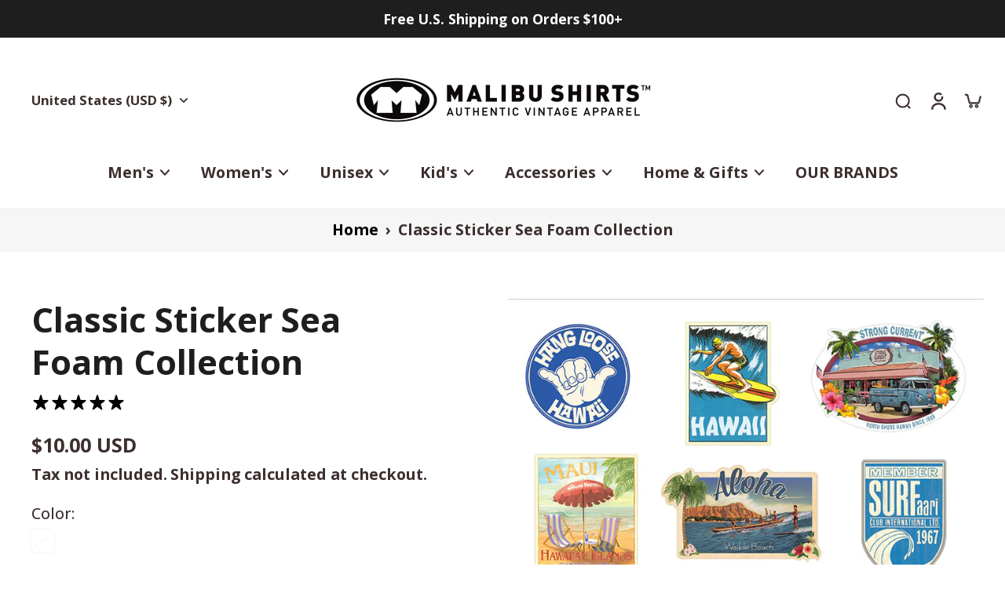

--- FILE ---
content_type: text/javascript
request_url: https://malibushirts.com/cdn/shop/t/48/assets/locales-form.js?v=77424405773733899781763774361
body_size: -384
content:
window.Eurus.loadedScript.has("locales-form.js")||(window.Eurus.loadedScript.add("locales-form.js"),requestAnimationFrame(()=>{document.addEventListener("alpine:init",()=>{Alpine.data("xLocalizationForm",()=>({openCountry:!1,loading:!1,cachedResults:!1,submit(value,input){this.$el.closest("#localization_form").querySelector("#"+input).value=value,this.$el.closest("#localization_form").submit()},loadCountry(el){if(this.cachedResults)return this.openCountry=!0,!0;let optionEL=el.closest(".country-selector").querySelector(".country-options");this.loading=!0,fetch(window.Shopify.routes.root+"?section_id=country-selector").then(reponse=>reponse.text()).then(response=>{const content=new DOMParser().parseFromString(response,"text/html").getElementById("list-country").innerHTML;optionEL.innerHTML=content,this.cachedResults=!0,this.openCountry=!0}).finally(()=>{this.loading=!1})}}))})}));
//# sourceMappingURL=/cdn/shop/t/48/assets/locales-form.js.map?v=77424405773733899781763774361


--- FILE ---
content_type: text/javascript
request_url: https://malibushirts.com/cdn/shop/t/48/assets/theme.js?v=122647930406182653081763774374
body_size: 9864
content:
const installMediaQueryWatcher=(mediaQuery,changedCallback)=>{const mq=window.matchMedia(mediaQuery);mq.addEventListener("change",e=>changedCallback(e.matches)),changedCallback(mq.matches)},deferScriptLoad=(name,src,onload,requestVisualChange=!1)=>{window.Eurus.loadedScript.add(name),(events=>{const loadScript=()=>{events.forEach(type=>window.removeEventListener(type,loadScript)),clearTimeout(autoloadScript);const initScript=()=>{const script=document.createElement("script");script.setAttribute("src",src),script.setAttribute("defer",""),script.onload=()=>{document.dispatchEvent(new CustomEvent(name+" loaded")),onload()},document.head.appendChild(script)};requestVisualChange?window.requestIdleCallback?requestIdleCallback(initScript):requestAnimationFrame(initScript):initScript()};let autoloadScript;if(Shopify.designMode)loadScript();else{const wait=window.innerWidth>767?2e3:5e3;events.forEach(type=>window.addEventListener(type,loadScript,{once:!0,passive:!0})),autoloadScript=setTimeout(()=>{loadScript()},wait)}})(["touchstart","mouseover","wheel","scroll","keydown"])},getSectionInnerHTML=(html,selector=".shopify-section")=>new DOMParser().parseFromString(html,"text/html").querySelector(selector).innerHTML,xParseJSON=jsonString=>(jsonString=String.raw`${jsonString}`,jsonString=jsonString.replaceAll("\\","\\\\").replaceAll('\\"','"'),JSON.parse(jsonString));window.addEventListener("pageshow",()=>{document.addEventListener("alpine:init",()=>{Alpine.store("xMiniCart")&&(Alpine.store("xMiniCart").needReload&&Alpine.store("xMiniCart").reLoad(),document.getElementById("main-cart-items")&&Alpine.store("xMiniCart").needReload&&location.reload(),Alpine.store("xMiniCart").needReload=!0)})}),requestAnimationFrame(()=>{document.addEventListener("alpine:init",()=>{Alpine.store("xDarkMode",{alias:"btn-theme-mode",toggleThemeMode(){Alpine.store("xDOM").rePainting=this.alias,setTimeout(()=>{document.documentElement.classList.contains("dark")?(localStorage.eurus_theme=0,document.documentElement.classList.remove("dark")):(localStorage.eurus_theme=1,document.documentElement.classList.add("dark")),Alpine.store("xHeaderMenu").setTopStickyHeader(),Alpine.store("pseudoIconTheme").updatePseudoIconInputTheme(),Alpine.store("xDOM").rePainting=null},200)},toggleLightMode(){Alpine.store("xDOM").rePainting=this.alias,setTimeout(()=>{localStorage.eurus_theme=0,document.documentElement.classList.remove("dark"),Alpine.store("xHeaderMenu").setTopStickyHeader(),Alpine.store("pseudoIconTheme").updatePseudoIconInputTheme(),Alpine.store("xDOM").rePainting=null},200)},toggleDarkMode(){Alpine.store("xDOM").rePainting=this.alias,setTimeout(()=>{localStorage.eurus_theme=1,document.documentElement.classList.add("dark"),Alpine.store("xHeaderMenu").setTopStickyHeader(),Alpine.store("pseudoIconTheme").updatePseudoIconInputTheme(),Alpine.store("xDOM").rePainting=null},200)}}),Alpine.store("pseudoIconTheme",{init(){this.updatePseudoIconInputTheme()},updatePseudoIconInputTheme(){const themeMode=localStorage.getItem("eurus_theme");document.querySelectorAll('input[type="date"], input[type="time"]').forEach(input=>{themeMode==="1"?input.style.colorScheme="dark":input.removeAttribute("style")})}}),Alpine.store("xHelper",{toUpdate:[],countdown(configs,callback){let endDate=new Date(configs.end_year,configs.end_month-1,configs.end_day,configs.end_hour,configs.end_minute),reset=configs.reset,duration=configs.duration,endTime=endDate.getTime()+(-1*configs.timezone*60-endDate.getTimezoneOffset())*60*1e3,startTime;if(configs.start_year){let startDate=new Date(configs.start_year,configs.start_month-1,configs.start_day,configs.start_hour,configs.start_minute);startTime=startDate.getTime()+(-1*configs.timezone*60-startDate.getTimezoneOffset())*60*1e3,reset&&(endDate=new Date(startTime+duration),endTime=endDate.getTime())}else reset?(startTime=endTime,endDate=new Date(startTime+duration),endTime=endDate.getTime()):startTime=new Date().getTime();if(new Date().getTime()<startTime){callback(!1,0,0,0,0);return}const startInterval=()=>{let x=setInterval(()=>{let now=new Date().getTime(),distance=0;if(distance=endTime-now,distance<0)if(clearInterval(x),reset){let attempt=0;for(;distance<0&&attempt<100;){if(attempt++,attempt==1){let elapsed=now-startTime,loopOffset=Math.floor(elapsed/duration)-1;startTime=startTime+loopOffset*duration}else startTime=endTime;endDate=new Date(startTime+duration),endTime=endDate.getTime(),distance=endTime-now}if(attempt>=100){callback(!1,0,0,0,0);return}startInterval()}else{callback(!1,0,0,0,0);return}if(distance>0){var days=Math.floor(distance/864e5),hours=Math.floor(distance%(1e3*60*60*24)/(1e3*60*60)),minutes=Math.floor(distance%(1e3*60*60)/(1e3*60)),seconds=Math.floor(distance%(1e3*60)/1e3);minutes=minutes<10?"0"+minutes:""+minutes,seconds=seconds<10?"0"+seconds:""+seconds,callback(!0,seconds,minutes,hours,days)}},1e3)};startInterval()},canShow(configs){let endDate=new Date(configs.end_year,configs.end_month-1,configs.end_day,configs.end_hour,configs.end_minute);const endTime=endDate.getTime()+(-1*configs.timezone*60-endDate.getTimezoneOffset())*60*1e3;let startTime;if(configs.start_year){let startDate=new Date(configs.start_year,configs.start_month-1,configs.start_day,configs.start_hour,configs.start_minute);startTime=startDate.getTime()+(-1*configs.timezone*60-startDate.getTimezoneOffset())*60*1e3}else startTime=new Date().getTime();let now=new Date().getTime();return!(endTime-now<0||startTime>now)},handleTime(configs){let endDate=new Date(configs.end_year,configs.end_month-1,configs.end_day,configs.end_hour,configs.end_minute);const endTime=endDate.getTime()+(-1*configs.timezone*60-endDate.getTimezoneOffset())*60*1e3;let startTime;if(configs.start_year){let startDate=new Date(configs.start_year,configs.start_month-1,configs.start_day,configs.start_hour,configs.start_minute);startTime=startDate.getTime()+(-1*configs.timezone*60-startDate.getTimezoneOffset())*60*1e3}else startTime=new Date().getTime();let now=new Date().getTime(),distance=endTime-now;return{startTime,endTime,now,distance}},centerElement(el){let resizeTimeout,currTranslate=0;const update=()=>{window.requestAnimationFrame(()=>{const rect=el.getBoundingClientRect(),translate=rect.left+Math.abs(currTranslate)-(document.documentElement.clientWidth-rect.width)/2;el.style.transform=`translateX(-${translate}px)`,currTranslate=translate})};window.addEventListener("resize",()=>{clearTimeout(resizeTimeout),resizeTimeout=setTimeout(update,150)}),update()}})})}),requestAnimationFrame(()=>{document.addEventListener("alpine:init",()=>{Alpine.data("xCart",()=>({t:"",loading:!1,updateItemQty(itemId,line,inventory_policy,track_inventory,maxQty,giftWrappingItemId){let qty=parseInt(document.getElementById(`cart-qty-${itemId}`).value);this.validateQty(qty)&&(track_inventory||inventory_policy!=="continue"?qty===0&&giftWrappingItemId?this._removeGiftWrapping(itemId,line,qty,giftWrappingItemId):this._postUpdateItem(itemId,line,qty,maxQty):qty===0&&giftWrappingItemId?this._removeGiftWrapping(itemId,line,qty,giftWrappingItemId):this._postUpdateItem(itemId,line,qty,qty))},minusItemQty(itemId,line,inventory_policy,track_inventory,maxQty,giftWrappingItemId){let qty=parseInt(document.getElementById(`cart-qty-${itemId}`).value);this.validateQty(qty)&&(qty>0&&(qty-=1,document.getElementById(`cart-qty-${itemId}`).value=qty),track_inventory||inventory_policy!=="continue"?qty===0&&giftWrappingItemId?this._removeGiftWrapping(itemId,line,qty,giftWrappingItemId):this._postUpdateItem(itemId,line,qty,maxQty):qty===0&&giftWrappingItemId?this._removeGiftWrapping(itemId,line,qty,giftWrappingItemId):this._postUpdateItem(itemId,line,qty,qty))},plusItemQty(itemId,line,inventory_policy,track_inventory,maxQty,giftWrappingItemId){let qty=parseInt(document.getElementById(`cart-qty-${itemId}`).value);this.validateQty(qty)&&(qty>=0&&(qty+=1,document.getElementById(`cart-qty-${itemId}`).value=qty),track_inventory||inventory_policy!=="continue"?this._postUpdateItem(itemId,line,qty,maxQty):this._postUpdateItem(itemId,line,qty,qty))},removeItem(itemId,line,giftWrappingItemId){giftWrappingItemId?this._removeGiftWrapping(itemId,line,0,giftWrappingItemId):this._postUpdateItem(itemId,line,0,0)},handleKeydown(evt,el){evt.key==="Enter"&&(evt.preventDefault(),el.blur(),el.focus())},_removeGiftWrapping(itemId,line,qty,giftWrappingItemId,wait=500){clearTimeout(this.t);const func=()=>{this.loading=!0;let removeEl=document.getElementById(`remove-${itemId}`);removeEl&&(removeEl.style.display="none"),document.getElementById(`loading-${itemId}`)?.classList?.remove("hidden");const sectionArray=Alpine.store("xCartHelper").getSectionsToRender(),sections=sectionArray.map(s=>s.id);let updateData={updates:{[itemId]:qty,[giftWrappingItemId]:0},sections,sections_url:window.location.pathname};fetch(`${Shopify.routes.root}cart/update.js`,{method:"POST",headers:{"Content-Type":"application/json"},body:JSON.stringify(updateData)}).then(response=>response.json()).then(parsedState=>{parsedState.status=="422"?(this._addErrorMessage(itemId,parsedState.message),this.updateCart(line)):this.updateCartUI(parsedState,sectionArray,itemId,line,qty)})};this.t=setTimeout(()=>{func()},wait)},_postUpdateItem(itemId,line,qty,maxQty,wait=500){clearTimeout(this.t);const func=()=>{this.loading=!0;let removeEl=document.getElementById(`remove-${itemId}`);removeEl&&(removeEl.style.display="none"),document.getElementById(`loading-${itemId}`)?.classList?.remove("hidden");const sectionArray=Alpine.store("xCartHelper").getSectionsToRender(),sections=sectionArray.map(s=>s.id);let updateData={line:`${line}`,quantity:`${qty}`,sections,sections_url:window.location.pathname};fetch(`${Shopify.routes.root}cart/change.js`,{method:"POST",headers:{"Content-Type":"application/json"},body:JSON.stringify(updateData)}).then(response=>response.json()).then(parsedState=>{parsedState.status=="422"?(this._addErrorMessage(itemId,parsedState.message),this.updateCart(line,itemId)):this.updateCartUI(parsedState,sectionArray,itemId,line,qty)})};this.t=setTimeout(()=>{func()},wait)},updateCartUI(parsedState,sectionArray,itemId,line,qty){const items=document.querySelectorAll(".cart-item");if(parsedState.errors){this._addErrorMessage(itemId,parsedState.errors);return}sectionArray.forEach(section=>{const sectionElement=document.querySelector(section.selector);sectionElement&&parsedState.sections[section.id]&&(sectionElement.innerHTML=getSectionInnerHTML(parsedState.sections[section.id],section.selector))});const currentItemCount=Alpine.store("xCartHelper").currentItemCount;Alpine.store("xCartHelper").currentItemCount=parsedState.item_count,currentItemCount!=parsedState.item_count&&document.dispatchEvent(new CustomEvent("eurus:cart:items-changed"));const lineItemError=document.getElementById(`LineItemError-${itemId}`);lineItemError&&lineItemError.classList.add("hidden");const updatedValue=parsedState.items[line-1]?parsedState.items[line-1].quantity:void 0;if(items.length===parsedState.items.length&&updatedValue!==parseInt(qty)){let message="";typeof updatedValue>"u"?message=window.Eurus.cart_error:message=window.Eurus.cart_quantity_error_html.replace("[quantity]",updatedValue),this._addErrorMessage(itemId,message)}let loadingEl=document.getElementById(`loading-${itemId}`),removeEl=document.getElementById(`remove-${itemId}`);removeEl&&(removeEl.style.display="block"),loadingEl&&loadingEl.classList.add("hidden"),this.loading=!1},updateCart(line,itemId){let url="";window.location.pathname!=="/cart"?url=`${window.location.pathname}?section_id=cart-drawer`:url=`${window.location.pathname}`,fetch(url).then(reponse=>reponse.text()).then(response=>{const html=new DOMParser().parseFromString(response,"text/html"),rpCartFooter=html.getElementById("main-cart-footer"),cartFooter=document.getElementById("main-cart-footer");rpCartFooter&&cartFooter&&(cartFooter.innerHTML=rpCartFooter.innerHTML);const rpItemInput=html.querySelector(".cart-item-qty-"+line),itemInput=document.querySelector(".cart-item-qty-"+line);rpItemInput&&itemInput&&(itemInput.value=rpItemInput.value);const rpItemTotal=html.querySelector(".cart-item-price-"+line),itemTotal=document.querySelector(".cart-item-price-"+line);itemTotal&&rpItemTotal&&(itemTotal.innerHTML=rpItemTotal.innerHTML);const rpPriceTotal=html.querySelector(".cart-drawer-price-total"),priceTotal=document.querySelector(".cart-drawer-price-total");rpPriceTotal&&priceTotal&&(priceTotal.innerHTML=rpPriceTotal.innerHTML);const rpCartIcon=html.querySelector("cart-icon-bubble"),cartIcon=document.querySelector("cart-icon-bubble");cartIcon&&rpCartIcon&&(cartIcon.innerHTML=rpCartIcon.innerHTML)}).finally(()=>{let loadingEl=document.getElementById(`loading-${itemId}`);loadingEl&&loadingEl.classList.add("hidden"),this.loading=!1})},clearCart(itemId){let removeEl=document.getElementById(`remove-${itemId}`);removeEl&&(removeEl.style.display="none"),document.getElementById(`loading-${itemId}`)?.classList?.remove("hidden"),fetch(window.Shopify.routes.root+"cart/clear.js",{method:"POST",headers:{"Content-Type":"application/json"},body:JSON.stringify({sections:Alpine.store("xCartHelper").getSectionsToRender().map(section=>section.id)})}).then(response=>response.json()).then(response=>{Alpine.store("xCartHelper").getSectionsToRender().forEach(section=>{const sectionElement=document.querySelector(section.selector);sectionElement&&response.sections[section.id]&&(sectionElement.innerHTML=getSectionInnerHTML(response.sections[section.id],section.selector))}),Alpine.store("xCartHelper").currentItemCount=parseInt(document.querySelector("#cart-icon-bubble span").innerHTML),document.dispatchEvent(new CustomEvent("eurus:cart:items-changed"))}).catch(error=>{console.error("Error:",error)}).finally(()=>{document.cookie="eurus_insurance=; path=/"})},addShippingInsurance(productId){let item=[{id:productId,quantity:1}];fetch(window.Shopify.routes.root+"cart/add.js",{method:"POST",headers:{"Content-Type":"application/json"},body:JSON.stringify({items:item,sections:Alpine.store("xCartHelper").getSectionsToRender().map(section=>section.id)})}).then(response=>response.json()).then(response=>{Alpine.store("xCartHelper").getSectionsToRender().forEach(section=>{const sectionElement=document.querySelector(section.selector);sectionElement&&response.sections[section.id]&&(sectionElement.innerHTML=getSectionInnerHTML(response.sections[section.id],section.selector))}),Alpine.store("xCartHelper").currentItemCount=parseInt(document.querySelector("#cart-icon-bubble span").innerHTML)}).catch(error=>{console.error("Error:",error)}).finally(()=>{document.cookie=`eurus_insurance=${productId}; path=/`})},updateEstimateShipping(el,line,itemId,cutOffHour,cutOffMinute,hour,minutes,shippingInsuranceId,cartSize){if(shippingInsuranceId===itemId)return;const func=()=>{if(window.updatingEstimate=!0,window.location.search.includes("share_cart:true")&&!Alpine.store("xCartShare").shared)return;let qty=parseInt(document.getElementById(`cart-qty-${itemId}`)?.value)||1,properties=xParseJSON(el.getAttribute("x-data-properties"));for(let key in properties)properties[key]&&properties[key].includes("time_to_cut_off")&&(Alpine.store("xEstimateDelivery").noti==""&&Alpine.store("xEstimateDelivery").countdownCutOffTime(cutOffHour,cutOffMinute,hour,minutes),properties[key]=properties[key].replace("time_to_cut_off",Alpine.store("xEstimateDelivery").noti));let updateData={id:`${itemId}`,line:`${line}`,quantity:`${qty}`,properties};if(!window.updateEstimateShipping||window.updateEstimateShipping<cartSize)Alpine.store("xHelper").toUpdate.push(updateData),window.updateEstimateShipping=Number(line)+1,window.updatingEstimate=!1;else{Alpine.store("xHelper").toUpdate.push(updateData);let updateDataFinal=Alpine.store("xHelper").toUpdate;fetch(`${Shopify.routes.root}cart/update.js`,{method:"POST",headers:{"Content-Type":"application/json"},body:JSON.stringify({items:updateDataFinal})}).then(response=>response.text()).then(()=>{window.updateEstimateShipping=Number(line)+1,Alpine.store("xHelper").toUpdate=[]}).catch(error=>{console.log(error)}).finally(()=>{window.updatingEstimate=!1})}};if(Number(line)==1)func();else{const checkCondition=()=>{window.updateEstimateShipping==Number(line)&&!window.updatingEstimate?func():requestAnimationFrame(checkCondition)};requestAnimationFrame(checkCondition)}},updateDate(date){var formData={attributes:{"datetime-updated":`${date}`}};fetch(Shopify.routes.root+"cart/update",{method:"POST",headers:{"Content-Type":"application/json",Accept:"application/json"},body:JSON.stringify(formData)})},_addErrorMessage(itemId,message){const lineItemError=document.getElementById(`LineItemError-${itemId}`);lineItemError&&(lineItemError.classList.remove("hidden"),lineItemError.getElementsByClassName("cart-item__error-text")[0].innerHTML=message)},validateQty:function(number){return!(parseFloat(number)!=parseInt(number)&&isNaN(number))}})),Alpine.store("xCartHelper",{currentItemCount:0,validated:!0,openField:"",openDiscountField:"",updateCart:function(data,needValidate=!1){const formData=JSON.stringify(data);fetch(Shopify.routes.root+"cart/update",{method:"POST",headers:{"Content-Type":"application/json",Accept:"application/json"},body:formData}).then(()=>{needValidate&&this.validateCart()})},cartValidationRequest(){this.validateCart(),Alpine.store("xMiniCart").openCart()},validateCart:function(){this.validated=!0,document.dispatchEvent(new CustomEvent("eurus:cart:validate"))},goToCheckout(e){if(this.validateCart(),this.validated){let formData={attributes:{"collection-pagination":null,"blog-pagination":null,choose_option_id:null,"datetime-updated":null}};fetch(Shopify.routes.root+"cart/update",{method:"POST",headers:{"Content-Type":"application/json",Accept:"application/json"},body:JSON.stringify(formData)})}else e.preventDefault()},getSectionsToRender(){const cartItemEl=document.getElementById("main-cart-items");if(cartItemEl){const templateId=cartItemEl.closest(".shopify-section").id.replace("cart-items","").replace("shopify-section-","");return[{id:templateId+"cart-items",selector:"#main-cart-items"},{id:templateId+"cart-footer",selector:"#main-cart-footer"},{id:templateId+"cart-upsell",selector:"#main-cart-upsell"},{id:"cart-icon-bubble",selector:"#cart-icon-bubble"},{id:"mobile-cart-icon-bubble",selector:"#mobile-cart-icon-bubble"}]}return[{id:"cart-icon-bubble",selector:"#cart-icon-bubble"},{id:"mobile-cart-icon-bubble",selector:"#mobile-cart-icon-bubble"},{id:"cart-drawer",selector:"#CartDrawer"},{id:"quick-order-list",selector:"#QuickOrderList"},{id:"quick-order-list",selector:"#QuickOrderListSummary"}]}})})}),requestAnimationFrame(()=>{document.addEventListener("alpine:init",()=>{Alpine.data("xModalSearch",(type,desktopMaximunResults,mobileMaximunResults,productTypeSelected)=>({t:"",result:"",query:"",cachedResults:[],openResults:!1,productTypeSelected,showSuggest:!1,loading:!1,open(){this.$refs.open_search.classList.remove("popup-hidden");const input_search=document.getElementById("search-in-modal");input_search&&setTimeout(()=>{input_search.focus()},100)},close(){this.$refs.open_search.classList.add("popup-hidden")},keyUp(){return this.query=this.$el.value,()=>{clearTimeout(this.t),this.t=setTimeout(()=>{this.query!=""?(this.showSuggest=!1,this.getSearchResult(this.query)):(this.showSuggest=!0,this.result="")},300)}},getSearchResult(query){this.openResults=!0;const limit=window.innerWidth>767?desktopMaximunResults:mobileMaximunResults;let q=this.productTypeSelected!=productTypeSelected?`${this.productTypeSelected} AND ${query}`:query;const queryKey=q.replace(" ","-").toLowerCase()+"_"+limit;if(this.cachedResults[queryKey]){this.result=this.cachedResults[queryKey];return}this.loading=!0,fetch(`${Shopify.routes.root}search/suggest?q=${encodeURIComponent(q)}&${encodeURIComponent("resources[type]")}=${encodeURIComponent(type)}&${encodeURIComponent("resources[options][fields]")}=${encodeURIComponent("author,body,product_type,tag,title,variants.barcode,variants.sku,variants.title,vendor")}&${encodeURIComponent("resources[limit]")}=${encodeURIComponent(limit)}&section_id=predictive-search`).then(response=>response.text()).then(response=>{const text=new DOMParser().parseFromString(response,"text/html");this.result=text.querySelector("#shopify-section-predictive-search").innerHTML,this.cachedResults[queryKey]=this.result}).catch(error=>{throw error}),this.loading=!1},setProductType(value,input){this.productTypeSelected=value,document.getElementById(input).value=value,this.query!=""&&this.getSearchResult(this.query)},focusForm(){this.$el.value!=""?this.showSuggest=!1:this.showSuggest=!0}}))})}),requestAnimationFrame(()=>{document.addEventListener("alpine:init",()=>{Alpine.store("xHeaderMenu",{isSticky:!1,stickyCalulating:!1,openHamburgerMenu:!1,isTouch:!!("ontouchstart"in window||window.DocumentTouch&&window.document instanceof DocumentTouch||window.navigator.maxTouchPoints||window.navigator.msMaxTouchPoints),sectionId:"",stickyType:"none",lastScrollTop:0,themeModeChanged:!1,showLogoTransparent:!0,offsetTop:0,clickedHeader:!1,mobileHeaderLayout:"",overlay:!1,scrollDir:"",isTransparent:!1,isMenuOpen:!1,renderAjax(el,id,element){fetch(`${window.location.pathname}?sections=${id}`).then(response=>response.json()).then(response=>{let html=getSectionInnerHTML(response[id],element);el?.closest('[data-breakpoint="tablet"]')&&(html=html?.replace('id="search-in-modal"','id="search-in-modal-mobile"')),el.innerHTML=html})},setPosition(el,level,hamburger=!1){let spacing=0;hamburger?level=level-.5:level=level-1,requestAnimationFrame(()=>{const elm=el.closest(".tree-menu"),widthEl=elm.getElementsByClassName("toggle-menu")[0],elRect=elm.getBoundingClientRect();var left=elRect.left-widthEl.offsetWidth*level<0,right=elRect.right+widthEl.offsetWidth*level>(window.innerWidth||document.documentElement.clientWidth);document.querySelector("body").classList.contains("rtl")?left?(el.classList.add("right-0"),widthEl.classList.add("left-0"),elm.classList.remove("position-left")):(el.classList.add("left-0"),widthEl.classList.add("right-0"),elm.classList.add("position-left")):right?(el.classList.add("left-0"),widthEl.classList.add("right-0"),elm.classList.add("position-left")):(el.classList.add("right-0"),widthEl.classList.add("left-0"),elm.classList.remove("position-left"))})},resizeWindow(el,level,hamburger=!1){addEventListener("resize",()=>{this.setPosition(el,level,hamburger)})},selectItem(el,isSub=!1){el.style.setProperty("--header-container-height",document.getElementById("x-header-container").offsetHeight+"px"),this.isTransparent&&el.style.setProperty("--header-container-height",document.getElementById("sticky-header-content").offsetHeight+"px"),el.closest(".toggle-menu")&&el.style.setProperty("--mega-menu-height",el.offsetTop+el.clientHeight+"px"),this.setAnimationMenu(el,isSub);const itemSelector=isSub?".toggle-menu-sub":".toggle-menu";var items=isSub?el.closest(".toggle-menu").querySelectorAll(itemSelector):document.querySelectorAll(itemSelector);if(isSub){for(var subMenuLinks=el.parentElement.querySelectorAll(".sub-menu-item"),i=0;i<subMenuLinks.length;i++)subMenuLinks[i].classList.remove("is-active");el.classList.add("is-active")}for(var i=0;i<items.length;i++)isSub?(items[i].classList.remove("open"),items[i].classList.add("toggle-menu-sub-hidden")):(items[i].classList.add("toggle-menu-hidden"),items[i].querySelector(".toggle-menu-sub.open")?.classList.add("toggle-menu-sub-hidden"));let toggleMenu=el.querySelector(itemSelector);toggleMenu&&(isSub?(el.closest(".toggle-menu").classList.contains("mega-menu-vertical")&&toggleMenu.classList.add("open"),toggleMenu.classList.remove("toggle-menu-sub-hidden")):(toggleMenu.classList.remove("toggle-menu-hidden"),el.querySelector(".toggle-menu-sub.open")?.classList.remove("toggle-menu-sub-hidden"))),this.toggleOverlay()},toggleOverlay(){let countMenu=document.querySelectorAll(".toggle-menu"),countMenuHidden=document.querySelectorAll(".toggle-menu-hidden");countMenu.length==countMenuHidden.length?this.overlay=!1:this.overlay=!0},hideMenu(el,isSub=!1){var items=isSub?document.querySelectorAll(".toggle-menu-sub"):document.querySelectorAll(".toggle-menu");if(isSub)for(var subMenuLinks=el.parentElement.querySelectorAll(".sub-menu-item"),i=0;i<subMenuLinks.length;i++)subMenuLinks[i].classList.remove("is-active");else{const itemClicked=document.querySelector(".clicked");itemClicked&&itemClicked.classList.remove("clicked")}for(var i=0;i<items.length;i++)isSub?items[i].classList.add("toggle-menu-sub-hidden"):(items[i].classList.add("toggle-menu-hidden"),items[i].querySelector(".toggle-menu-sub.open")?.classList.add("toggle-menu-sub-hidden"));this.toggleOverlay(),this.isMenuOpen=!1},hideMenuHorizontal(el){el.querySelector(".toggle-menu-sub")&&(el.querySelector(".toggle-menu-sub").classList.contains("toggle-menu-sub-hidden")||(el.querySelector(".click-sub")?.classList.remove("click-sub"),this.hideMenu(el,!0)))},touchItem(el,isSub=!1){const touchClass=isSub?"touched-sub":"touched";el.addEventListener("touchend",e=>{if(el.classList.contains(touchClass))window.location.replace(el.getAttribute("href"));else{e.preventDefault();for(var dropdown=document.querySelectorAll(`.${touchClass}`),i=0;i<dropdown.length;i++)dropdown[i].classList.remove(touchClass);el.classList.add(touchClass),this.selectItem(el.closest(".has-dropdown"),isSub)}})},clickItem(el,e,isSub=!1,isMenu,open_new_window=!1){const clickClass=isSub?"click-sub":"clicked";if(e.preventDefault(),el.classList.contains(clickClass))this.hideMenu();else{this.isMenuOpen=!0;for(var dropdown=document.querySelectorAll(`.${clickClass}`),i=0;i<dropdown.length;i++)dropdown[i].classList.remove(clickClass);el.classList.add(clickClass),isMenu||this.selectItem(el.closest(".has-dropdown"),isSub)}},initSticky(el,sectionId,stickyType,transparent){this.isTransparent=transparent,this.sectionId=sectionId,this.stickyType=stickyType,this.offsetTop=el.offsetTop,this.isSticky?document.querySelector("#sticky-header").classList.contains("on-scroll-up-animation")&&document.querySelector("#sticky-header").classList.contains("header-up")?this.setVariableHeightHeader(!1):this.setVariableHeightHeader(!0):this.setVariableHeightHeader(!1),window.addEventListener("resize",()=>{transparent||(el.style.height=document.getElementById("sticky-header").offsetHeight+"px"),this.isSticky?document.querySelector("#sticky-header").classList.contains("on-scroll-up-animation")&&document.querySelector("#sticky-header").classList.contains("header-up")?this.setVariableHeightHeader(!1):this.setVariableHeightHeader(!0):this.setVariableHeightHeader(!1),this.setPositionTop()}),this.setPositionTop(),el.style.height=document.getElementById("sticky-header").offsetHeight+"px"},setPositionTop(){let top_height=0,announcement_height=0,header_height=0;const announcement=document.querySelector("#x-announcement"),header=document.querySelector("#x-header-container"),sectionAnnouncement=document.querySelector(".section-announcement"),stickyHeader=document.querySelector("#sticky-header");this.setTopStickyHeader(),announcement&&announcement.dataset.isSticky=="true"&&(announcement_height=announcement.offsetHeight,header.style.setProperty("--announcement-height",announcement_height+"px"),sectionAnnouncement.style.zIndex=30,sectionAnnouncement.style.top="0px"),header.dataset.isSticky=="true"&&(header_height=stickyHeader.offsetHeight),document.querySelectorAll(".section-header ~ .section-announcement").length>0?this.isSticky?stickyHeader.classList.contains("header-up")?(stickyHeader.style.top="calc(-1 * (var(--top-header) - var(--announcement-height)))",sectionAnnouncement.style.top="0px"):(stickyHeader.style.top="0px",sectionAnnouncement.style.top=header_height+"px"):sectionAnnouncement.style.top="0px":document.querySelectorAll(".section-announcement ~ .section-header").length>0?(sectionAnnouncement.style.zIndex=55,this.isSticky&&(stickyHeader.classList.contains("header-up")?stickyHeader.style.top="calc(-1 * (var(--top-header) - var(--announcement-height)))":stickyHeader.style.top=announcement_height+"px")):this.isSticky&&(stickyHeader.classList.contains("header-up")?stickyHeader.style.top="calc(-1 * (var(--top-header) - var(--announcement-height)))":stickyHeader.style.top=announcement_height+"px")},handleAlwaysSticky(){const scrollPos=window.scrollY||document.documentElement.scrollTop,stickyLine=document.getElementById(this.sectionId).offsetTop;scrollPos>stickyLine&&this.addStickyHeader()},async handelOnScrollSticky(){const scrollTop=window.scrollY||document.documentElement.scrollTop;scrollTop<this.offsetTop&&requestAnimationFrame(()=>{document.getElementById("sticky-header").classList.remove("sticky-header")}),Math.abs(scrollTop-this.lastScrollTop)>10&&(scrollTop<this.lastScrollTop?(this.scrollDir="up",document.getElementById("sticky-header").classList.remove("header-up","opacity-0"),this.setVariableHeightHeader(!0),await new Promise(r=>setTimeout(r,250))):this.themeModeChanged||(this.scrollDir="down",document.getElementById("sticky-header").classList.add("header-up"),this.setVariableHeightHeader(!1),await new Promise(r=>setTimeout(r,250))),this.lastScrollTop=scrollTop),this.themeModeChanged=!1,this.setPositionTop()},addStickyHeader(){let isMiniCartOpen=!1;Alpine.store("xMiniCart").open&&this.stickyType!="on-scroll-up"&&(isMiniCartOpen=!0,requestAnimationFrame(()=>{Alpine.store("xMiniCart").hideCart()})),requestAnimationFrame(()=>{document.getElementById("sticky-header").classList.add("sticky-header","reduce-logo-size"),this.isSticky=!0,this.showLogoTransparent=!1}),requestAnimationFrame(()=>{let stickyEl=document.getElementById("sticky-header");this.stickyType=="on-scroll-up"&&setTimeout(()=>{stickyEl.classList.add("on-scroll-up-animation")},250),(!Alpine.store("xMiniCart").open||window.innerWidth>768)&&(this.stickyType=="always"||this.stickyType=="reduce-logo-size")&&stickyEl.classList.add("always-animation")}),isMiniCartOpen&&requestAnimationFrame(()=>{Alpine.store("xMiniCart").openCart()}),requestAnimationFrame(()=>{this.setPositionTop()})},removeStickyHeader(){const scrollPos=window.scrollY||document.documentElement.scrollTop,stickyLine=document.getElementById(this.sectionId)?.offsetTop;scrollPos<=stickyLine&&(this.isSticky=!1,document.querySelector("#sticky-header-content")?.classList.contains("sticky-header-active")?this.showLogoTransparent=!1:this.showLogoTransparent=!0,document.querySelector("#sticky-header-content")?.classList.contains("background-header")||(this.clickedHeader=!1),requestAnimationFrame(()=>{document.getElementById("sticky-header").classList.remove("sticky-header","reduce-logo-size","always-animation","on-scroll-up-animation"),this.setVariableHeightHeader(!1),this.setPositionTop()})),window.requestAnimationFrame(()=>this.removeStickyHeader())},handleChangeThemeMode(){this.themeModeChanged=!0,this.reCalculateHeaderHeight()},reCalculateHeaderHeight(){this.isTransparent||(document.getElementById("x-header-container").style.height=document.getElementById("sticky-header").offsetHeight+"px")},setVariableHeightHeader(sticky){let root=document.documentElement;if(sticky){let height_header=document.getElementById("sticky-header")?document.getElementById("sticky-header").offsetHeight:0;document.querySelector("#x-announcement")&&document.querySelector("#x-announcement")?.dataset.isSticky=="true"&&(height_header=document.querySelector(".section-announcement").offsetHeight+height_header),root.style.setProperty("--height-header",height_header+"px")}else document.querySelector("#x-announcement")&&document.querySelector("#x-announcement")?.dataset.isSticky=="true"?root.style.setProperty("--height-header",document.querySelector(".section-announcement").offsetHeight+"px"):root.style.setProperty("--height-header","0px")},setTopStickyHeader(){let root=document.documentElement,top_height=document.getElementById("sticky-header-content").offsetHeight;root.style.setProperty("--top-header",top_height+"px")},setHeightScroll(el,index){let toggleMenu=el.querySelector(".toggle-menu-sub");if(el.classList.contains("sub-menu-item")||(toggleMenu=el.closest(".sub-menu-item").querySelector(".toggle-menu-sub")),toggleMenu){if(index){index==1&&el.parentElement.getBoundingClientRect().height<toggleMenu.getBoundingClientRect().height&&(el.parentElement.style.height=toggleMenu.getBoundingClientRect().height.toFixed(2)+"px");return}el.parentElement.style.height="auto",el.parentElement.getBoundingClientRect().height<toggleMenu.getBoundingClientRect().height&&(el.parentElement.style.height=toggleMenu.getBoundingClientRect().height.toFixed(2)+"px")}},setAnimationMenu(element,isSub){let el=element;if(isSub&&(el=el.closest(".toggle-menu").closest(".has-dropdown")),el.classList.contains("tabbed-animation-change"))if(isSub==!1){if(el.querySelector(".toggle-menu")&&el.querySelector(".toggle-menu").children[0]){let subMenuHeight=el.querySelector(".toggle-menu")?.children[0].querySelector(".toggle-menu-sub")?.clientHeight,initHeight=el.style.getPropertyValue("--init-menu-height");subMenuHeight>initHeight?el.style.setProperty("--menu-height",subMenuHeight+"px"):el.style.setProperty("--menu-height",initHeight+"px")}}else{let subMenuHeight=element.querySelector(".toggle-menu-sub")?.clientHeight,initHeight=el.style.getPropertyValue("--init-menu-height");subMenuHeight>initHeight?el.querySelector(".toggle-menu").style.setProperty("--menu-height",subMenuHeight+"px"):el.querySelector(".toggle-menu").style.setProperty("--menu-height",initHeight+"px")}else if(isSub==!1){let menuHeight=el.style.getPropertyValue("--init-menu-height")?el.style.getPropertyValue("--init-menu-height"):el.querySelector(".toggle-menu")?.children[0]?.clientHeight;el.style.setProperty("--menu-height",menuHeight+"px")}},initToggleMenuHeight(el){let menuHeight=el.querySelector(".toggle-menu")?.children[0]?.clientHeight;el.style.setProperty("--init-menu-height",menuHeight)},tongleHorizontalHeight(el){let height=el.querySelector(".toggle-menu-sub")?.offsetHeight,menuHeight=el.style.getPropertyValue("--mega-menu-height").replace("px",""),initHeight=window.getComputedStyle(el).getPropertyValue("--init-menu-height");Number(height)+Number(menuHeight)>Number(initHeight)?el.closest(".toggle-menu").style.setProperty("--menu-height",Number(height)+Number(menuHeight)+10+"px"):el.closest(".toggle-menu").style.setProperty("--menu-height",Number(initHeight)+"px")}})})}),requestAnimationFrame(()=>{document.addEventListener("alpine:init",()=>{Alpine.store("xMobileNav",{show:!1,loading:!1,currentMenuLinks:[],open(){this.show=!0,Alpine.store("xPopup").open=!0},close(){this.show=!1,Alpine.store("xPopup").close()},setActiveLink(linkId){this.currentMenuLinks.push(linkId)},removeActiveLink(linkId){const index=this.currentMenuLinks.indexOf(linkId);index!==-1&&this.currentMenuLinks.splice(index,1)},resetMenu(){this.currentMenuLinks=[]},scrollTop(el=null){document.getElementById("menu-navigation").scrollTop=0,el&&(el.closest(".scrollbar-body").scrollTop=0)}}),Alpine.store("xPopup",{open:!1,setWidthScrollbar(){const root=document.documentElement,clientWidth=root.clientWidth,width=Math.abs(window.innerWidth-clientWidth);root.style.setProperty("--width-scrollbar",width+"px")},close(){setTimeout(()=>{this.open=!1},500)}}),Alpine.store("xShowCookieBanner",{show:!1}),Alpine.store("xMiniCart",{open:!1,type:"",loading:!1,needReload:!1,reLoad(){this.loading=!0;const sections=Alpine.store("xCartHelper").getSectionsToRender().map(s=>s.id).join(",");fetch(`${window.location.pathname}?sections=${sections}`).then(response=>response.json()).then(response=>{Alpine.store("xCartHelper").getSectionsToRender().forEach(section=>{const sectionElement=document.querySelector(section.selector);sectionElement&&response[section.id]&&(sectionElement.innerHTML=getSectionInnerHTML(response[section.id],section.selector))}),this.loading=!1})},openCart(){window.location.pathname!="/cart"&&(requestAnimationFrame(()=>{Alpine.store("xQuickView")&&Alpine.store("xQuickView").show&&(Alpine.store("xQuickView").show=!1)}),requestAnimationFrame(()=>{document.getElementById("sticky-header").classList.remove("on-scroll-up-animation"),(window.innerWidth<768||this.type=="drawer")&&setTimeout(()=>{Alpine.store("xPopup").open=!0},50),requestAnimationFrame(()=>{document.getElementById("sticky-header").classList.remove("header-up"),this.open=!0}),Alpine.store("xHeaderMenu").stickyType=="on-scroll-up"&&setTimeout(()=>{requestAnimationFrame(()=>{document.getElementById("sticky-header").classList.add("on-scroll-up-animation")})},200)}))},hideCart(){requestAnimationFrame(()=>{this.open=!1,Alpine.store("xPopup").close()})}}),Alpine.store("xModal",{activeElement:"",focused:!1,setActiveElement(element){this.activeElement=element},focus(container,elementFocus){this.focused=!0,Alpine.store("xFocusElement").trapFocus(container,elementFocus)},removeFocus(){this.focused=!1;const openedBy=document.getElementById(this.activeElement);Alpine.store("xFocusElement").removeTrapFocus(openedBy)}}),Alpine.store("xFocusElement",{focusableElements:['button, [href], input, select, textarea, [tabindex]:not([tabindex^="-"])'],listeners:{},trapFocus(container,elementFocus){if(window.innerWidth<1025)return;let c=document.getElementById(container),e=document.getElementById(elementFocus);this.listeners=this.listeners||{};const elements=Array.from(c.querySelectorAll(this.focusableElements));var first=elements[0],last=elements[elements.length-1];this.removeTrapFocus(),this.listeners.focusin=event=>{event.target!==c&&event.target!==last&&event.target!==first||document.addEventListener("keydown",this.listeners.keydown)},this.listeners.focusout=()=>{document.removeEventListener("keydown",this.listeners.keydown)},this.listeners.keydown=e2=>{e2.code.toUpperCase()==="TAB"&&(e2.target===last&&!e2.shiftKey&&(e2.preventDefault(),first.focus()),(e2.target===first||e2.target==c)&&e2.shiftKey&&(e2.preventDefault(),last.focus()))},document.addEventListener("focusout",this.listeners.focusout),document.addEventListener("focusin",this.listeners.focusin),e.focus()},removeTrapFocus(elementToFocus=null){window.innerWidth<1025||(document.removeEventListener("focusin",()=>{document.addEventListener("keydown",this.listeners.focusin)}),document.removeEventListener("focusout",()=>{document.removeEventListener("keydown",this.listeners.focusout)}),document.removeEventListener("keydown",this.listeners.keydown),elementToFocus&&elementToFocus.focus())}}),Alpine.data("xTruncateText",()=>({truncateEl:"",truncateInnerEl:"",truncated:!1,truncatable:!1,label:"",expanded:!1,load(truncateEl){const truncateRect=truncateEl.getBoundingClientRect();truncateEl.style.setProperty("--truncate-height",`${truncateRect.height}px`)},setTruncate(element){element.offsetHeight<element.scrollHeight||element.offsetWidth<element.scrollWidth?(this.truncated=!0,this.truncatable=!0,this.expanded=!1):(this.truncated=!1,this.truncatable=!1,this.expanded=!0)},open(el,newLabel){const truncateEl=el.closest(".truncate-container").querySelector(".truncate-text");if(this.expanded=!0,this.label=newLabel,truncateEl.classList.contains("truncate-expanded"))this.truncated=!0;else{const truncateInnerEl=truncateEl.querySelector(".truncate-inner");window.requestAnimationFrame(()=>{const truncateInnerRect=truncateInnerEl.getBoundingClientRect();truncateEl.style.setProperty("--truncate-height-expanded",`${truncateInnerRect.height}px`),truncateEl.classList.add("truncate-expanded")}),this.truncated=!1}},close(el,newLabel,isQuickview=!1){this.label=newLabel;const truncateEl=el.closest(".truncate-container").querySelector(".truncate-text"),isInViewport=()=>{const rect=truncateEl.getBoundingClientRect();return rect.top>=0&&rect.left>=0&&rect.bottom<=(window.innerHeight||document.documentElement.clientHeight)&&rect.right<=(window.innerWidth||document.documentElement.clientWidth)};if(this.truncated=!0,!isInViewport()&&!isQuickview){const scrollPosition=truncateEl.getBoundingClientRect().top+window.scrollY-500;window.scrollTo({top:scrollPosition,behavior:"smooth"}),truncateEl.style.transition="none",setTimeout(()=>{truncateEl.style.transition=""},1e3)}truncateEl.classList.remove("truncate-expanded"),this.expanded=!1}})),Alpine.store("xPopupPriceDetail",{open:!1,cachedResults:[],show(event,productID,price,priceMax,priceMiddle,priceMin,shopUrl,pageHandle){event.preventDefault();let content=document.getElementById("popup-price-content");if(this.cachedResults[productID])return content.innerHTML=this.cachedResults[productID],this.open=!0,!0;let url=`${shopUrl}/pages/${pageHandle}`;fetch(url,{method:"GET"}).then(response=>response.text()).then(responseText=>{let updatedContent=new DOMParser().parseFromString(responseText,"text/html").querySelector(".page__container .page__body>div").innerHTML.replace("{price}",`${price}`).replace("{max_price}",`${priceMax}`).replace("{middle_price}",`${priceMiddle}`).replace("{min_price}",`${priceMin}`);content.innerHTML=updatedContent,this.cachedResults[productID]=updatedContent}).finally(()=>{this.open=!0})},close(){this.open=!1}}),Alpine.store("xEstimateDelivery",{hour:0,minute:0,noti:"",countdownCutOffTime(cutOffHour,cutOffMinute,hrsText,minsText){if(this.noti!="")return;const now=new Date,currentHour=now.getHours(),currentMinute=now.getMinutes(),current=new Date(now.getFullYear(),now.getMonth(),now.getDate(),currentHour,currentMinute),cutOff=new Date(now.getFullYear(),now.getMonth(),now.getDate(),cutOffHour,cutOffMinute);current>=cutOff&&cutOff.setDate(cutOff.getDate()+1);const diffMs=cutOff-current;return this.hour=Math.floor(diffMs/1e3/60/60),this.minute=Math.floor(diffMs/1e3/60%60),this.hour>0?this.noti=this.hour+" "+hrsText+" "+this.minute+" "+minsText:this.noti=this.minute+" "+minsText}})})}),requestAnimationFrame(()=>{document.addEventListener("alpine:init",()=>{Alpine.store("xCartAnalytics",{viewCart(){fetch("/cart.js").then(response=>response.text()).then(cart=>{cart=JSON.parse(cart),cart.items.length>0&&Shopify.analytics.publish("view_cart",{cart})})}})})}),requestAnimationFrame(()=>{document.addEventListener("alpine:init",()=>{Alpine.store("xCustomerEvent",{fire(eventName,el,data){if(Shopify.designMode)return;const formatedData=data||xParseJSON(el.getAttribute("x-customer-event-data"));Shopify.analytics.publish(eventName,formatedData)}})})}),requestAnimationFrame(()=>{document.addEventListener("alpine:init",()=>{Alpine.store("xSplide",{load(el,configs){const initSlider=()=>{const id=el.getAttribute("id");configs.classes!=null&&(configs.classes.arrow||(configs.classes.arrow="arrow w-8 h-8 p-2 absolute z-10 top-1/2 -translate-y-1/2 hidden md:flex items-center justify-center"),configs.classes.next||(configs.classes.next="right-0"),configs.classes.prev||(configs.classes.prev="-rotate-180"));let splide=new Splide("#"+id,configs);if(configs.thumbs){let thumbsRoot=document.getElementById(configs.thumbs),thumbs=thumbsRoot.getElementsByClassName("x-thumbnail"),current,_this=this;for(let i=0;i<thumbs.length;i++)thumbs[i]==current?thumbs[i].classList.remove("opacity-30"):thumbs[i].classList.add("opacity-30"),thumbs[i].addEventListener("click",function(){_this.moveThumbnail(i,thumbs[i],thumbsRoot,configs.thumbs_direction,configs.direction),splide.go(i)});splide.on("refresh",function(){for(let i=0;i<thumbs.length;i++)thumbs[i].removeEventListener("click",function(){_this.moveThumbnail(i,thumbs[i],thumbsRoot2,configs.thumbs_direction,configs.direction),splide.go(i)});let thumbsRoot2=document.getElementById(configs.thumbs),thumbsNew=thumbsRoot2.getElementsByClassName("x-thumbnail");for(let i=0;i<thumbsNew.length;i++)i==0?thumbsNew[i].classList.remove("opacity-30"):thumbsNew[i].classList.add("opacity-30"),thumbsNew[i].addEventListener("click",function(){_this.moveThumbnail(i,thumbsNew[i],thumbsRoot2,configs.thumbs_direction,configs.direction),splide.go(i)})}),splide.on("mounted move",function(){let thumbnail=thumbs[splide.index];thumbnail&&(current&&current.classList.add("opacity-30"),thumbnail.classList.remove("opacity-30"),current=thumbnail,_this.moveThumbnail(splide.index,thumbnail,thumbsRoot,configs.thumbs_direction,configs.direction))})}if(configs.hotspot){let hotspots=document.getElementById(configs.hotspot).getElementsByClassName("x-hotspot"),current;if(configs.disableHoverOnTouch&&("ontouchstart"in window||window.DocumentTouch&&window.document instanceof DocumentTouch||window.navigator.maxTouchPoints||window.navigator.msMaxTouchPoints))for(let i=0;i<hotspots.length;i++)hotspots[i].addEventListener("click",function(){splide.go(i)});else for(let i=0;i<hotspots.length;i++)hotspots[i].addEventListener("mouseover",function(){splide.go(i)}),hotspots[i].addEventListener("focus",function(){splide.go(i)});splide.on("mounted move",function(){let hotspot=hotspots[splide.index];hotspot&&(current&&current.classList.remove("active-hotspot"),hotspot.classList.add("active-hotspot"),current=hotspot)})}if(configs.cardHover){let cardImage=document.getElementById(configs.cardHover);window.innerWidth>1024&&(cardImage.addEventListener("mousemove",function(e){let left=e.offsetX,width=cardImage.getBoundingClientRect().width,spacing=left/width,index=Math.floor(spacing*configs.maxSlide);splide.go(index)}),cardImage.addEventListener("mouseleave",function(e){splide.go(0)}))}if(configs.progressBar){var bar=splide.root.querySelector(".splide-progress-bar");splide.on("mounted move",function(){var end=configs.progressBar;configs.progressBarHeader&&(end=splide.Components.Slides.getLength());var rate=100*(splide.index/end);if(bar){var widthBar=window.getComputedStyle(bar).getPropertyValue("width").replace("px",""),widthProgressBar=window.getComputedStyle(bar.closest(".splide-progress")).getPropertyValue("width").replace("px",""),percentBar=100*(Number(widthBar)/Number(widthProgressBar)),rateBar=rate+percentBar,maxRate=100-percentBar;rateBar>100&&(rate=maxRate),document.querySelector("body").classList.contains("rtl")?bar.style.marginRight=rate+"%":bar.style.marginLeft=rate+"%"}})}if(el.classList.contains("card-product-img")&&splide.on("resized",function(){var height=splide.root.querySelector(".splide__track").offsetHeight;splide.Components.Slides.get().forEach(item=>{item.slide.style.height=height+"px"})}),configs.events&&configs.events.forEach(e=>{splide.on(e.event,e.callback)}),el.splide=splide,splide.mount(),configs.videoProduct){const move=splide.Components.Move;move.translate(move.toPosition(0))}configs.playOnHover&&(splide.Components.Autoplay.pause(),el.onmouseover=function(){splide.Components.Autoplay.play()},el.onmouseout=function(){splide.Components.Autoplay.pause()})};window.Eurus.loadedScript.has("slider")?window.Splide?initSlider():document.addEventListener("slider loaded",()=>{initSlider()}):deferScriptLoad("slider",window.Eurus.sliderScript,initSlider,!0)},togglePlayPause(el){if(!el||!el.splide||!el.splide.Components.Autoplay)return;const splide=el.splide,autoplay=splide.Components.Autoplay;autoplay.isPaused()?autoplay.play():(splide.go(0),autoplay.pause())},moveThumbnail(index,thumbnail,thumbsRoot,direction){thumbnail&&(direction=="vertical"?setTimeout(()=>{thumbsRoot.scrollTop=(index+1)*thumbnail.offsetHeight-thumbsRoot.offsetHeight*.5+thumbnail.offsetHeight*.5+index*12},50):thumbsRoot.scrollLeft=(index-2)*thumbnail.offsetWidth)}})})}),requestAnimationFrame(()=>{document.addEventListener("alpine:init",()=>{Alpine.data("xParallax",()=>({debounce(func,wait){var timeout;return function(){var context=this,args=arguments,later=function(){timeout=null,func.apply(context,args)};clearTimeout(timeout),timeout=setTimeout(later,wait)}},load(disable){if(!disable&&"IntersectionObserver"in window&&"IntersectionObserverEntry"in window){let handleIntersect2=function(entries){entries.forEach(function(entry){entry.isIntersecting?(el=entry.target,window.addEventListener("scroll",parallax,{passive:!0,capture:!1})):window.removeEventListener("scroll",parallax,{passive:!0,capture:!1})})};var handleIntersect=handleIntersect2;const observerOptions={root:null,rootMargin:"0px 0px",threshold:0};var observer=new IntersectionObserver(handleIntersect2,observerOptions),el;observer.observe(this.$el);var parallax=this.debounce(function(){var rect=el.getBoundingClientRect(),speed=window.innerHeight/el.parentElement.offsetHeight*20,shiftDistance=(rect.top-window.innerHeight)/speed,maxShiftDistance=el.parentElement.offsetHeight/11;(shiftDistance<-maxShiftDistance||shiftDistance>maxShiftDistance)&&(shiftDistance=-maxShiftDistance),el.style.transform="translate3d(0, "+shiftDistance+"px, 0)"},10)}}}))})}),requestAnimationFrame(()=>{document.addEventListener("alpine:init",()=>{Alpine.store("xDOM",{rePainting:null})})});
//# sourceMappingURL=/cdn/shop/t/48/assets/theme.js.map?v=122647930406182653081763774374
